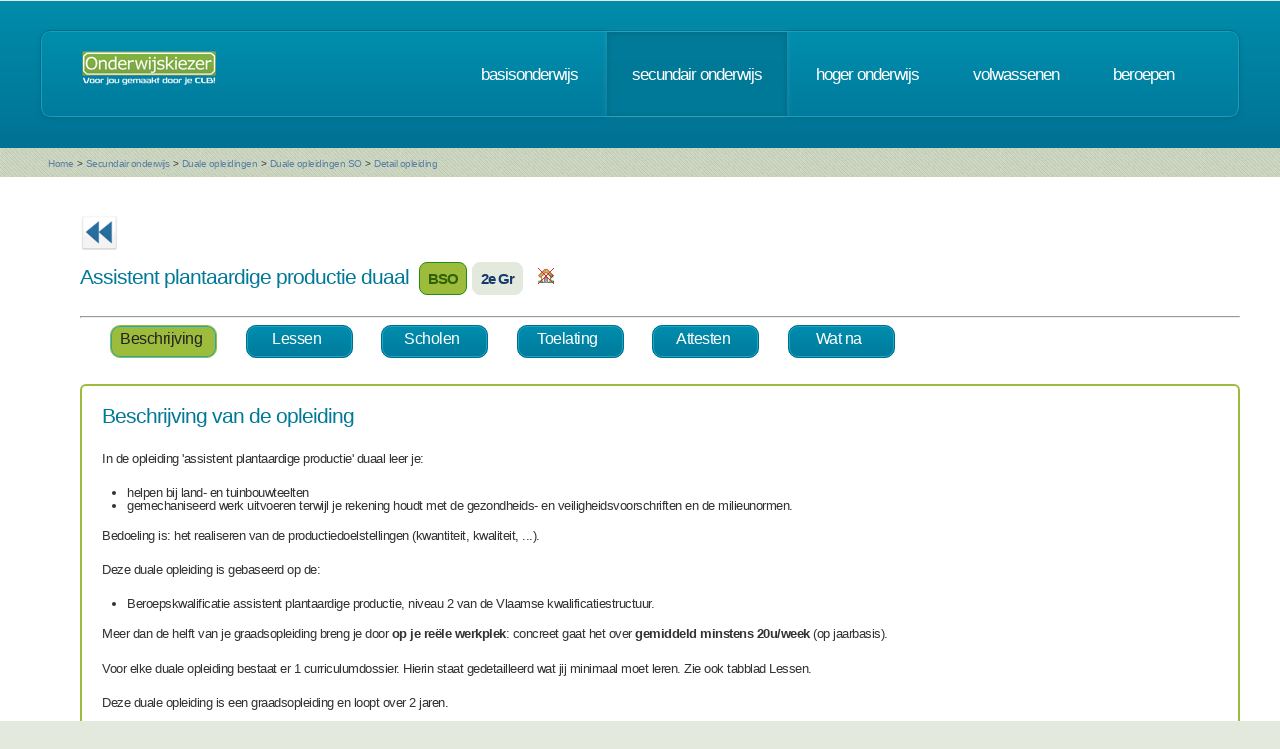

--- FILE ---
content_type: text/html; charset=UTF-8
request_url: https://www.onderwijskiezer.be/v2/secundair/sec_duaal_detail.php?detail=11090&var=duaal2grBSO&opl=SO
body_size: 36269
content:
<!DOCTYPE HTML>
<!--
	Minimaxing 3.0 by HTML5 UP
	html5up.net | @n33co
	Free for personal and commercial use under the CCA 3.0 license (html5up.net/license)
-->
<html>
<head>
<title>Onderwijskiezer</title>
<meta http-equiv="content-type" content="text/html; charset=utf-8" />
<meta name="author" content="Geert Wittoek - geert.wittoek@vclb-koepel.be & Dirk Verrycken - dirk.verrycken@vclb-koepel.be & Bruno Devos - bruno.devos@g-o.be & Dominique Veulemans - dominique.veulemans@g-o.be" />
<meta name="description" content="Je moet een richting kiezen. Een richting die bij je past en die je toekomst geeft. Om dat zoeken een beetje te vergemakkelijken helpt onderwijskiezer je op weg.">
<meta name="keywords" content="CLB, centrum voor leerlingenbegeleiding, leerlingenbegeleiding, VCLB, GO!, buitengewoon onderwijs, studiekiezer, studieproblemen, scholen, onderwijs, studiekeuze, kiezen, schoolloopbaan, onderwijsloopbaan, slb, studierichting, OG, onderwijsgids, olb" />

<link href="https://fonts.googleapis.com/css?family=Ubuntu+Condensed" rel="stylesheet">
<script src="../js/jquery.min.js"></script>
<script src="../js/config.js"></script>
<script src="../js/skel.min.js"></script>
<script src="../js/skel-panels.min.js"></script>
<noscript>
<link rel="stylesheet" href="../css/skel-noscript.css" />
<link rel="stylesheet" href="../css/style.css" />
<link rel="stylesheet" href="../css/style-desktop.css" />
</noscript>
<!--[if lte IE 9]><link rel="stylesheet" href="../css/ie9.css" /><![endif]-->
<!--[if lte IE 8]><script src="../js/html5shiv.js"></script><![endif]-->

<script src="../scripts/jquery.tools.min.js"></script>
<link rel="stylesheet" type="text/css" href="../css/tabs.css"/>




<script type="text/javascript" src="../scripts/fancyBox/source/jquery.fancybox.js?v=2.1.4"></script>
<link rel="stylesheet" type="text/css" href="../scripts/fancyBox/source/jquery.fancybox.css?v=2.1.4" media="screen" />

<script src="../scripts/popUp.js"></script>
<script src="../scripts/floating_layer.js"></script>
<script src="../scripts/livevalidation/livevalidation_standalone.js"></script>
<script src="../scripts/display.js"></script>

    <!--
<script type="text/javascript">

  var _gaq = _gaq || [];
  _gaq.push(['_setAccount', 'UA-9561068-3']);
  _gaq.push(['_trackPageview']);

  (function() {
    var ga = document.createElement('script'); ga.type = 'text/javascript'; ga.async = true;
    ga.src = ('https:' == document.location.protocol ? 'https://ssl' : 'http://www') + '.google-analytics.com/ga.js';
    var s = document.getElementsByTagName('script')[0]; s.parentNode.insertBefore(ga, s);
  })();

</script>

-->
<!-- Google tag (gtag.js) -->
<script async src="https://www.googletagmanager.com/gtag/js?id=G-1J2V9CJ7JW"></script>
<script>
    window.dataLayer = window.dataLayer || [];
    function gtag(){dataLayer.push(arguments);}
    gtag('js', new Date());

    gtag('config', 'G-1J2V9CJ7JW');
</script>

<script>
$(function() {
// Tabs
$(".css-tabs").tabs(".css-panes > div",{onClick:function(event,tabIndex){setTimeout(function(){ResetMap()},1)}});
// Fancybox
$(".fancybox").fancybox({
		openEffect	: 'fade',
		closeEffect	: 'fade',
		nextEffect : 'fade',
		prevEffect : 'fade'
	});
})
</script>
<script type="text/javascript" src="https://addthisevent.com/libs/1.5.8/ate.min.js"></script>

<!-- AddThisEvent Settings -->
<script type="text/javascript">
addthisevent.settings({
    license   : "aAafRHiDczXrPSipCmEi25164",
    mouse     : false,
    css       : false,
	google    : {show:true, text:"Google kalender"},
    outlook   : {show:true, text:"Outlook kalender"},
    yahoo     : {show:true, text:"Yahoo kalender"},
    hotmail   : {show:true, text:"Hotmail kalender"},
    ical      : {show:true, text:"iCal kalender"},
    facebook  : {show:true, text:"Facebook Event"},
    dropdown  : {order:"google,outlook,hotmail,ical"},
    callback  : ""
});
</script>
<!-- Hotjar Tracking Code for https://www.onderwijskiezer.be -->
<script>
    (function(h,o,t,j,a,r){
        h.hj=h.hj||function(){(h.hj.q=h.hj.q||[]).push(arguments)};
        h._hjSettings={hjid:495547,hjsv:5};
        a=o.getElementsByTagName('head')[0];
        r=o.createElement('script');r.async=1;
        r.src=t+h._hjSettings.hjid+j+h._hjSettings.hjsv;
        a.appendChild(r);
    })(window,document,'//static.hotjar.com/c/hotjar-','.js?sv=');
</script>
</head><!-- ********************************************************* -->    <script>
        $(document).ready(function () {

            $('ul.tabs li').click(function () {
                var tab_id = $(this).attr('data-tab');

                $('ul.tabs li').removeClass('current');
                $('.tab-content').removeClass('current');

                $(this).addClass('current');
                $("#" + tab_id).addClass('current');
            })

        })

    </script>
    <style>
        ul.tabs {
            margin: 0px 5px 0px 5px;
            padding: 0px;
            list-style: none;
        }

        ul.tabs li {
            display: inline-block;
            /*padding: 15px 25px 15px 25px;*/
            padding: 5px 10px 10px 5px;
            background-color: #007b9d;
            background-image: -moz-linear-gradient(top, #008dad, #007b9d);
            background-image: -webkit-linear-gradient(top, #008dad, #007b9d);
            background-image: -webkit-gradient(linear, 0% 0%, 0% 100%, from(#008dad), to(#007b9d));
            background-image: -ms-linear-gradient(top, #008dad, #007b9d);
            background-image: -o-linear-gradient(top, #008dad, #007b9d);
            background-image: linear-gradient(top, #008dad, #007b9d);
            border-radius: 10px;
            /*text-transform: lowercase;*/
            width: 90px;
            /*width toegevoegd*/
            text-decoration: none;
            text-align: center;
            color: #fff;
            font-size: 1.2em;
            /*letter-spacing: -1px;*/
            border: solid 1px #006e8b;
            box-shadow: inset 0px 0px 0px 1px #18a8c8;
            cursor: pointer;
        }

        ul.tabs li.current {
            background: #9ebc3b;
            color: #222;
            border: solid 1px #9ebc3b;
        }

        .tab-content {
            display: none;

            padding: 15px;
        }

        .tab-content.current {
            display: inherit;
        }

    </style>
    <body>
    <div id="header-wrapper">
  <div class="container">
    <div class="row">
      <div class="12u">
        <header id="header">
          <h1 class="only-mobile"><a href="../index.php" id="logo" title="Homepage"><img src="../images/OK-logo2014-zonderbaseline-128p.png" width="128" height="25" class="middle" /></a></h1>
          <h1 class="not-mobile"><a href="../index.php" id="logo" title="Homepage"><img src="../images/OK-logo2014-baseline-wit-134px.png" width="136" height="35"  class="middle"  /></a></h1>
          <nav id="nav"> <a href="../index.php" class="only-mobile" title="Homepage">home</a><a href="../clb/index.php" class="only-mobile" title="Centra voor leerlingenbegeleiding">clb</a><a href="../basis/index.php" title="Basisonderwijs">basisonderwijs</a> <a href="../secundair/index.php" title="Secundair onderwijs" class="current-page-item">secundair onderwijs</a> <a href="../hoger/index.php" title="Hoger onderwijs">hoger onderwijs</a> <a href="../volwassen/index.php" title="Volwassenen">volwassenen</a> <a href="../beroepen/index.php" title="Beroepen">beroepen</a> </nav>
        </header>
      </div>
    </div>
  </div>
</div>
    <div id="banner-wrapper">
  <div class="container">
    <div class="row">
      <div class="12u">
        <div id="breadcrumb">
          <a href="../index.php">Home</a> <span>&gt;</span> <a href="../secundair/index.php">Secundair onderwijs</a> <span>&gt;</span> <a href="../secundair/sec_duaal_leren.php">Duale opleidingen</a> <span>&gt;</span> <a href="../secundair/sec_duaal_opleidingen.php">Duale opleidingen SO</a> <span>&gt;</span> <a href="#">Detail opleiding</a>        </div>
      </div>
    </div>
  </div>
</div>
    <div id="main">
        <div class="container">
            <div class="row main-row">

                <div class="10u skel-cell-mainContent only-mobile ">
                    <section>
                        <h2>BUSO: Opleidingsvorm 3 (OV3)</h2>
                        <p><p><span style="text-decoration: underline;">Instapmoment:</span></p>
<p>Je kan tot en met 15 januari instappen in zowel 3 als 4 duaal. Starten na deze dag kan enkel als de toelatingsklassenraad akkoord gaat.&nbsp;</p>
<p><span style="text-decoration: underline;">Algemene toelatingsvoorwaarden</span> zijn dezelfde als voor niet-duale studierichtingen met finaliteit arbeidsmarkt (BSO) in 3 en 4 SO:</p>
<ul>
<li>Je moet voldaan hebben aan de voltijdse leerplicht nl.:
<ul>
<li>minstens 16 jaar zijn of</li>
<li>al 15 jaar zijn &eacute;n de 1e 2 leerjaren van het SO volledig gevolgd hebben. Je hoeft niet geslaagd te zijn, <span class="vet">maar de toelatingsklassenraad moet een positief advies geven</span>. Uitzonderlijk kan je al toegelaten worden tot de aanloopfase. Je mag nog niet werken &eacute;n het CLB geeft een advies.</li>
</ul>
</li>
<li>Geslaagd zijn in het voorafgaandelijk leerjaar (2A of 2B).</li>
<li>Starten zonder studiebewijs van het onderliggend leerjaar maar toegelaten door de klassenraad omdat je cognitief sterk bent. Het is de klassenraad die hierover beslist.&nbsp;</li>
<li>Als je rechtstreeks overkomt uit een niet-Vlaamse school*&nbsp; of uit een OnthaalKlas voor Anderstalige Nieuwkomers (OKAN), kan de klassenraad van de school je toelaten tot deze opleiding <span data-teams="true">als je voldoet aan de&nbsp;<a id="menurhqe" class="fui-Link ___1q1shib f2hkw1w f3rmtva f1ewtqcl fyind8e f1k6fduh f1w7gpdv fk6fouc fjoy568 figsok6 f1s184ao f1mk8lai fnbmjn9 f1o700av f13mvf36 f1cmlufx f9n3di6 f1ids18y f1tx3yz7 f1deo86v f1eh06m1 f1iescvh fhgqx19 f1olyrje f1p93eir f1nev41a f1h8hb77 f1lqvz6u f10aw75t fsle3fq f17ae5zn" title="https://data-onderwijs.vlaanderen.be/edulex/document/15286#5-2" href="https://data-onderwijs.vlaanderen.be/edulex/document/15286#5-2" rel="noreferrer noopener" target="_blank">toelatingsvoorwaarden</a>&nbsp;van de duale opleiding</span>. Dit moet beslist worden binnen de 35 kalenderdagen vanaf je start in dat leerjaar.</li>
<li>Regelmatige leerlingen uit het buitengewoon secundair onderwijs die nog een geldig IAC- of OV4-verslag hebben, worden onder ontbindende voorwaarde ingeschreven. Zie&nbsp;<a id="menur74u" class="fui-Link ___1q1shib f2hkw1w f3rmtva f1ewtqcl fyind8e f1k6fduh f1w7gpdv fk6fouc fjoy568 figsok6 f1s184ao f1mk8lai fnbmjn9 f1o700av f13mvf36 f1cmlufx f9n3di6 f1ids18y f1tx3yz7 f1deo86v f1eh06m1 f1iescvh fhgqx19 f1olyrje f1p93eir f1nev41a f1h8hb77 f1lqvz6u f10aw75t fsle3fq f17ae5zn" title="https://data-onderwijs.vlaanderen.be/edulex/document/15984#9-5-4" href="https://data-onderwijs.vlaanderen.be/edulex/document/15984#9-5-4" rel="noreferrer noopener" target="_blank">omzendbrief inschrijvingsrecht</a>. Binnen maximaal 60 dagen nadat de leerling met de lessen start, beslist de klassenraad, na overleg met ouders en het CLB, over de definitieve inschrijving. Als het verslag wordt opgeheven of wordt omgezet naar een GC-verslag, moet de leerling aan de toelatingsvoorwaarden voldoen (zie&nbsp;<a id="menur750" class="fui-Link ___1q1shib f2hkw1w f3rmtva f1ewtqcl fyind8e f1k6fduh f1w7gpdv fk6fouc fjoy568 figsok6 f1s184ao f1mk8lai fnbmjn9 f1o700av f13mvf36 f1cmlufx f9n3di6 f1ids18y f1tx3yz7 f1deo86v f1eh06m1 f1iescvh fhgqx19 f1olyrje f1p93eir f1nev41a f1h8hb77 f1lqvz6u f10aw75t fsle3fq f17ae5zn" title="https://data-onderwijs.vlaanderen.be/edulex/document.aspx?docid=9418#9-2" href="https://data-onderwijs.vlaanderen.be/edulex/document.aspx?docid=9418#9-2" rel="noreferrer noopener" target="_blank">SO 64</a>.)</li>
<li>Als je een zij- instromer * bent, moet de klassenraad akkoord gaan met je instap in deze duale opleiding.&nbsp;</li>
</ul>
<p>Voor elke opleiding bestaat een curriculumdossier. Voor bepaalde studierichtingen zijn <span style="text-decoration: underline;">specifieke toelatingsvoorwaarden</span> van toepassing (medisch, veiligheid, topsportstatuut, ...). De toelatingsvoorwaarden voor jouw richting kan je <a href="https://www.opleidingsinhouden-app.onderwijs-apps.vlaanderen.be/">hier</a> opzoeken. Kies je opleiding en volg de link naar het curriculumdossier.&nbsp;</p>
<p>Je mag secundair onderwijs volgen tot het einde van het schooljaar waarin je 25 wordt.</p>
<h3>Kan ik starten in 4SO van de duale opleiding?&nbsp;</h3>
<p>Als je start in 4 duaal arbeidsmarktgericht/BSO gelden naast de specifieke en bijkomende toelatingsvoorwaarden, de algemene toelatingsvoorwaarden voor 4 BSO nl.:</p>
<ul>
<li>geslaagd zijn in 3 SO (alle finaliteiten) of</li>
<li>starten zonder studiebewijs van 3 SO maar m&eacute;t toestemming van de klassenraad die bepaalt dat je een cognitief sterk functionerende leerling bent of</li>
<li>starten met tekorten in vakken van het onderliggend jaar maar m&eacute;t toestemming van de klassenraad of</li>
<li>in het bezit zijn van een &lsquo;attest van regelmatige lesbijwoning&rsquo; van 3 SO als je school het systeem gebruikt van &lsquo;uitstel van delibererende klassenraad tot het einde van de graad&rsquo; (zie SO 64 10.1.2). In dat geval stroom je automatisch door.</li>
<li>Als je overstapt vanuit CDO of Syntra-lesplaats beslist de klassenraad in welk leerjaar je wordt toegelaten. Je kan dus rechtstreeks worden toegelaten tot 4 SO duaal.</li>
<li>Als je overkomt uit een niet-Vlaamse school*&nbsp; of uit een OnthaalKlas voor Anderstalige Nieuwkomers (OKAN), kan de klassenraad van de school je toelaten <span data-teams="true">als je voldoet aan de&nbsp;<a id="menurhqe" class="fui-Link ___1q1shib f2hkw1w f3rmtva f1ewtqcl fyind8e f1k6fduh f1w7gpdv fk6fouc fjoy568 figsok6 f1s184ao f1mk8lai fnbmjn9 f1o700av f13mvf36 f1cmlufx f9n3di6 f1ids18y f1tx3yz7 f1deo86v f1eh06m1 f1iescvh fhgqx19 f1olyrje f1p93eir f1nev41a f1h8hb77 f1lqvz6u f10aw75t fsle3fq f17ae5zn" title="https://data-onderwijs.vlaanderen.be/edulex/document/15286#5-2" href="https://data-onderwijs.vlaanderen.be/edulex/document/15286#5-2" rel="noreferrer noopener" target="_blank">toelatingsvoorwaarden</a>&nbsp;van de duale opleiding</span>. Dit moet beslist worden binnen de 35 lesdagen vanaf je start in dat leerjaar.</li>
</ul></p>
                                                    <h2>Veranderen tijdens schooljaar</h2>
                            <p><h3>Kan ik veranderen tijdens het schooljaar (binnen eenzelfde leerjaar)?&nbsp;</h3>
<p><span class="vet">Veranderen van school mag altijd.</span></p>
<p><span class="vet">Veranderen van opleiding</span>: Je mag <span style="text-decoration: underline;">tot en met 15 januari</span> veranderen van finaliteit en/of overstappen naar een andere studierichting binnen hetzelfde leerjaar. Stap je later over, dan moet de toelatingsklassenraad akkoord gaan. Natuurlijk moet je steeds voldoen aan de toelatingsvoorwaarden van de &lsquo;nieuwe&rsquo; studierichting.</p></p>
                                            </section>
                </div>
                <div class="12u not-mobile ">
                    <section>
                        <a href="sec_duaal_opleidingen.php"><img src="../images/ok_terug_blauw.png" width="38" height="36"
                                                            border="0" class="top2" title="Terug"/></a>                                                                                                                                                <h2>Assistent plantaardige productie duaal
                                                                                                                &nbsp;<a href="#" class="buttonBUSOopleidingsvorm" title="BSO">BSO</a>&nbsp;<a href="#" class="buttonBUSOtypes" title="2e Graad">2e Gr</a>                                                                                                
                                                        &nbsp;&nbsp;<img src="../images/nohouse.png" title="deze opleiding wordt nergens ingericht">                        </h2>
                        <hr/>
                        <!-- the tabs -->
                        <ul class="tabs">
                            <li class="tab-link current" data-tab="tab-1">
                                Beschrijving
                            </li>
                                                            <li class="tab-link" data-tab="tab-2">Lessen</li>
                                                        <li class="tab-link " data-tab="tab-3">Scholen
                            </li>
                                                            <li class="tab-link" data-tab="tab-4">Toelating</li>
                                                                                        <li class="tab-link" data-tab="tab-5">Attesten</li>
                                                                                        <li class="tab-link" data-tab="tab-6">Wat na</li>
                                                                                                            </ul>
                        <br/>
                        <br/>
                        <!-- tab "panes" -->
                        <table width="100%" cellspacing="5" border="0" class="tabel_overzicht_scholen">
                            <tbody>
                            <tr>
                                <td>
                                    <div id="tab-1" class="tab-content current">
                                        <h2>Beschrijving van de opleiding</h2>
                                        <p><p><span>In de opleiding 'assistent plantaardige productie' duaal leer je:</span></p>
<ul style="list-style-type: disc;">
<li><span> helpen bij land- en tuinbouwteelten</span></li>
<li><span> gemechaniseerd werk uitvoeren terwijl je rekening houdt met de gezondheids- en veiligheidsvoorschriften en de milieunormen. </span></li>
</ul>
<p><span>Bedoeling is: het realiseren van de productiedoelstellingen (kwantiteit, kwaliteit, ...).</span></p>
<p>Deze duale opleiding is gebaseerd op de:&nbsp;&nbsp;</p>
<ul>
<li>Beroepskwalificatie assistent plantaardige productie, niveau 2 van de Vlaamse kwalificatiestructuur.</li>
</ul>
<p>Meer dan de helft van je graadsopleiding breng je door <span class="vet">op je re&euml;le werkplek</span>: concreet gaat het over <span class="vet">gemiddeld minstens 20u/week</span> (op jaarbasis).</p>
<p>Voor elke duale opleiding bestaat er&nbsp;<span>1 curriculumdossier</span>. Hierin staat gedetailleerd wat jij minimaal moet leren. Zie ook tabblad Lessen.</p>
<p>Deze duale opleiding is een graadsopleiding en loopt over 2 jaren.</p>
<p>Bron:&nbsp;<a href="http://www.duaalleren.vlaanderen/">www.duaalleren.vlaanderen</a>&nbsp;en omzendbrief &lsquo;<a href="https://data-onderwijs.vlaanderen.be/edulex/document.aspx?docid=15286#8">duaal leren en de aanloopfase</a>&rsquo;.</p></p>
                                        <h2></h2>
                                        <p></p>
                                        <h2></h2>
                                        <p></p>
                                        <h2></h2>
                                        <p></p>
                                                                                    <p>Voor deze duale opleiding kan een aanloopfase of aanlooptraject georganiseerd worden. Lees er <a href="sec_duaal_aanloopfase.php?detail=11090&var=duaal2grBSO&opl=SO">hier</a> meer over.</p>

                                                                                                                                                                        <br/>
                                                                            </div>
                                                                            <div id="tab-2" class="tab-content">
                                            <h2>Welke lessen krijg je?</h2>
                                            <p><p>Je opleiding is gebaseerd op het <strong>curriculumdossier</strong> van deze duale opleiding. Hierin staat gedetailleerd wat jij moet leren op het vlak van algemene vorming en beroepsgerichte vorming.&nbsp;</p>
<ul>
<li><span class="vet">Algemene vorming</span> krijg je hoofdzakelijk op school. Deze bestaat uit: het Project Algemene Vakken, Frans of Engels, lichamelijke opvoeding, levensbeschouwing, &hellip; De lessen worden ofwel apart gegeven ofwel (deels) ge&iuml;ntegreerd in de beroepsgerichte vorming. Ook praktijklessen worden op school gegeven.</li>
<li>In de <span class="vet">Beroepsgerichte vorming</span> leer je wat je moet kunnen als beginnende werknemer in een bepaald beroep. Deze vorming krijg je vooral op je re&euml;le werkplek en deels op school.&nbsp;</li>
</ul>
<p>In het beroepsgerichte gedeelte van je duale opleiding 2<sup>de</sup> graad leer je die vaardigheden waarmee je al kan instappen in de arbeidsmarkt. Idealiter stroom je door naar de 3<sup>de</sup> graad.&nbsp;</p>
<p>De school kan je opleiding <span class="vet">lineair of modulair</span> organiseren.</p>
<p><span style="text-decoration: underline;">Lineair?</span> dan volg je les volgens een schooljaarsysteem,</p>
<p><span style="text-decoration: underline;">Modulair?</span> dan bestaat je opleiding uit clusters (bundels van leeractiviteiten).&nbsp;</p>
<p>De school werkt een <span class="vet">individueel opleidingsplan</span> voor je uit. Heb je specifieke noden en wens je aanpassingen op school en/of op de werkplek? Vraag deze dan aan.&nbsp;</p>
<p>Meer informatie over de inhoud, competenties, beroepskwalificaties en doelstellingen vind je <a href="https://www.opleidingsinhouden-app.onderwijs-apps.vlaanderen.be/">hier</a>.</p>
<p>Meer info over duaal leren op <a href="https://duaalleren.vlaanderen/">duaalleren.vlaanderen</a></p></p>
                                                                                                                                        <h2>Standaardtraject</h2>
                                                <p>Meer info op de website duaalleren.vlaanderen.be.<br />
                                                    Meer info over het <a href="https://www.opleidingsinhouden-app.onderwijs-apps.vlaanderen.be/inhoud_ADV-0918/opleidingstraject/1030" target="_blank" title="naaar de site">standaardtraject</a>.

                                                </p>
                                                                                    </div>
                                                                        <div id="tab-3" class="tab-content ">
                                        <h2>Scholen</h2>
                                                                                                                            <p>Geen scholen gevonden.</p>
                                                                                
                                            <p>
                                                                                            </p>
                                                                            </div>
                                                                            <div id="tab-4" class="tab-content">
                                            <h2>Toelatingsvoorwaarden</h2>
                                            <p><p><span style="text-decoration: underline;">Instapmoment:</span></p>
<p>Je kan tot en met 15 januari instappen in zowel 3 als 4 duaal. Starten na deze dag kan enkel als de toelatingsklassenraad akkoord gaat.&nbsp;</p>
<p><span style="text-decoration: underline;">Algemene toelatingsvoorwaarden</span> zijn dezelfde als voor niet-duale studierichtingen met finaliteit arbeidsmarkt (BSO) in 3 en 4 SO:</p>
<ul>
<li>Je moet voldaan hebben aan de voltijdse leerplicht nl.:
<ul>
<li>minstens 16 jaar zijn of</li>
<li>al 15 jaar zijn &eacute;n de 1e 2 leerjaren van het SO volledig gevolgd hebben. Je hoeft niet geslaagd te zijn, <span class="vet">maar de toelatingsklassenraad moet een positief advies geven</span>. Uitzonderlijk kan je al toegelaten worden tot de aanloopfase. Je mag nog niet werken &eacute;n het CLB geeft een advies.</li>
</ul>
</li>
<li>Geslaagd zijn in het voorafgaandelijk leerjaar (2A of 2B).</li>
<li>Starten zonder studiebewijs van het onderliggend leerjaar maar toegelaten door de klassenraad omdat je cognitief sterk bent. Het is de klassenraad die hierover beslist.&nbsp;</li>
<li>Als je rechtstreeks overkomt uit een niet-Vlaamse school*&nbsp; of uit een OnthaalKlas voor Anderstalige Nieuwkomers (OKAN), kan de klassenraad van de school je toelaten tot deze opleiding <span data-teams="true">als je voldoet aan de&nbsp;<a id="menurhqe" class="fui-Link ___1q1shib f2hkw1w f3rmtva f1ewtqcl fyind8e f1k6fduh f1w7gpdv fk6fouc fjoy568 figsok6 f1s184ao f1mk8lai fnbmjn9 f1o700av f13mvf36 f1cmlufx f9n3di6 f1ids18y f1tx3yz7 f1deo86v f1eh06m1 f1iescvh fhgqx19 f1olyrje f1p93eir f1nev41a f1h8hb77 f1lqvz6u f10aw75t fsle3fq f17ae5zn" title="https://data-onderwijs.vlaanderen.be/edulex/document/15286#5-2" href="https://data-onderwijs.vlaanderen.be/edulex/document/15286#5-2" rel="noreferrer noopener" target="_blank">toelatingsvoorwaarden</a>&nbsp;van de duale opleiding</span>. Dit moet beslist worden binnen de 35 kalenderdagen vanaf je start in dat leerjaar.</li>
<li>Regelmatige leerlingen uit het buitengewoon secundair onderwijs die nog een geldig IAC- of OV4-verslag hebben, worden onder ontbindende voorwaarde ingeschreven. Zie&nbsp;<a id="menur74u" class="fui-Link ___1q1shib f2hkw1w f3rmtva f1ewtqcl fyind8e f1k6fduh f1w7gpdv fk6fouc fjoy568 figsok6 f1s184ao f1mk8lai fnbmjn9 f1o700av f13mvf36 f1cmlufx f9n3di6 f1ids18y f1tx3yz7 f1deo86v f1eh06m1 f1iescvh fhgqx19 f1olyrje f1p93eir f1nev41a f1h8hb77 f1lqvz6u f10aw75t fsle3fq f17ae5zn" title="https://data-onderwijs.vlaanderen.be/edulex/document/15984#9-5-4" href="https://data-onderwijs.vlaanderen.be/edulex/document/15984#9-5-4" rel="noreferrer noopener" target="_blank">omzendbrief inschrijvingsrecht</a>. Binnen maximaal 60 dagen nadat de leerling met de lessen start, beslist de klassenraad, na overleg met ouders en het CLB, over de definitieve inschrijving. Als het verslag wordt opgeheven of wordt omgezet naar een GC-verslag, moet de leerling aan de toelatingsvoorwaarden voldoen (zie&nbsp;<a id="menur750" class="fui-Link ___1q1shib f2hkw1w f3rmtva f1ewtqcl fyind8e f1k6fduh f1w7gpdv fk6fouc fjoy568 figsok6 f1s184ao f1mk8lai fnbmjn9 f1o700av f13mvf36 f1cmlufx f9n3di6 f1ids18y f1tx3yz7 f1deo86v f1eh06m1 f1iescvh fhgqx19 f1olyrje f1p93eir f1nev41a f1h8hb77 f1lqvz6u f10aw75t fsle3fq f17ae5zn" title="https://data-onderwijs.vlaanderen.be/edulex/document.aspx?docid=9418#9-2" href="https://data-onderwijs.vlaanderen.be/edulex/document.aspx?docid=9418#9-2" rel="noreferrer noopener" target="_blank">SO 64</a>.)</li>
<li>Als je een zij- instromer * bent, moet de klassenraad akkoord gaan met je instap in deze duale opleiding.&nbsp;</li>
</ul>
<p>Voor elke opleiding bestaat een curriculumdossier. Voor bepaalde studierichtingen zijn <span style="text-decoration: underline;">specifieke toelatingsvoorwaarden</span> van toepassing (medisch, veiligheid, topsportstatuut, ...). De toelatingsvoorwaarden voor jouw richting kan je <a href="https://www.opleidingsinhouden-app.onderwijs-apps.vlaanderen.be/">hier</a> opzoeken. Kies je opleiding en volg de link naar het curriculumdossier.&nbsp;</p>
<p>Je mag secundair onderwijs volgen tot het einde van het schooljaar waarin je 25 wordt.</p>
<h3>Kan ik starten in 4SO van de duale opleiding?&nbsp;</h3>
<p>Als je start in 4 duaal arbeidsmarktgericht/BSO gelden naast de specifieke en bijkomende toelatingsvoorwaarden, de algemene toelatingsvoorwaarden voor 4 BSO nl.:</p>
<ul>
<li>geslaagd zijn in 3 SO (alle finaliteiten) of</li>
<li>starten zonder studiebewijs van 3 SO maar m&eacute;t toestemming van de klassenraad die bepaalt dat je een cognitief sterk functionerende leerling bent of</li>
<li>starten met tekorten in vakken van het onderliggend jaar maar m&eacute;t toestemming van de klassenraad of</li>
<li>in het bezit zijn van een &lsquo;attest van regelmatige lesbijwoning&rsquo; van 3 SO als je school het systeem gebruikt van &lsquo;uitstel van delibererende klassenraad tot het einde van de graad&rsquo; (zie SO 64 10.1.2). In dat geval stroom je automatisch door.</li>
<li>Als je overstapt vanuit CDO of Syntra-lesplaats beslist de klassenraad in welk leerjaar je wordt toegelaten. Je kan dus rechtstreeks worden toegelaten tot 4 SO duaal.</li>
<li>Als je overkomt uit een niet-Vlaamse school*&nbsp; of uit een OnthaalKlas voor Anderstalige Nieuwkomers (OKAN), kan de klassenraad van de school je toelaten <span data-teams="true">als je voldoet aan de&nbsp;<a id="menurhqe" class="fui-Link ___1q1shib f2hkw1w f3rmtva f1ewtqcl fyind8e f1k6fduh f1w7gpdv fk6fouc fjoy568 figsok6 f1s184ao f1mk8lai fnbmjn9 f1o700av f13mvf36 f1cmlufx f9n3di6 f1ids18y f1tx3yz7 f1deo86v f1eh06m1 f1iescvh fhgqx19 f1olyrje f1p93eir f1nev41a f1h8hb77 f1lqvz6u f10aw75t fsle3fq f17ae5zn" title="https://data-onderwijs.vlaanderen.be/edulex/document/15286#5-2" href="https://data-onderwijs.vlaanderen.be/edulex/document/15286#5-2" rel="noreferrer noopener" target="_blank">toelatingsvoorwaarden</a>&nbsp;van de duale opleiding</span>. Dit moet beslist worden binnen de 35 lesdagen vanaf je start in dat leerjaar.</li>
</ul></p>
                                                                                                                                        <h2>Kan ik veranderen tijdens het schooljaar?</h2>
                                                <p><h3>Kan ik veranderen tijdens het schooljaar (binnen eenzelfde leerjaar)?&nbsp;</h3>
<p><span class="vet">Veranderen van school mag altijd.</span></p>
<p><span class="vet">Veranderen van opleiding</span>: Je mag <span style="text-decoration: underline;">tot en met 15 januari</span> veranderen van finaliteit en/of overstappen naar een andere studierichting binnen hetzelfde leerjaar. Stap je later over, dan moet de toelatingsklassenraad akkoord gaan. Natuurlijk moet je steeds voldoen aan de toelatingsvoorwaarden van de &lsquo;nieuwe&rsquo; studierichting.</p></p>
                                                                                                                                        <h2>Kan ik mijn leerjaar overzitten?</h2>
                                                <p><h3>Kan ik mijn leerjaar overzitten?&nbsp;</h3>
<p>Als de school ervoor kiest om te evalueren op het einde van 2<sup>de</sup> graad kan je het 1<sup>ste</sup> leerjaar van die graad niet overzitten. Je stroomt automatisch door naar het 2<sup>de</sup> leerjaar.</p></p>
                                                                                                                                        <h2>Voetnoten</h2>
                                                <p><p>* Zij- instromer: jongeren die het onderwijs al hebben verlaten, met of zonder kwalificatie. Maar die zich na een onderbreking opnieuw willen inschrijven voor een duale opleiding.</p></p>
                                                                                    </div>
                                                                                                                <div id="tab-5" class="tab-content">
                                            <h2>Attesten</h2>
                                            <p><p><span style="text-decoration: underline;">Na 3 duaal finaliteit arbeidsmarkt (BSO):</span></p>
<ul>
<li>Als de school/CDO/Syntra-lesplaats kiest om de leerlingen te evalueren na elk leerjaar, krijg je na 3 BSO duaal (en na 4 BSO duaal) een <span class="vet">ori&euml;nteringsattest A,B of C</span>.</li>
<li>Als de school/CDO/Syntra-lesplaats kiest om te evalueren op het einde van een graad, stroom je na 3 BSO duaal <span class="vet">automatisch</span> door naar het 2e&nbsp; leerjaar van de 2e graad. Je krijgt op het einde van 3 BSO duaal een&nbsp; <span class="vet">attest van regelmatige lesbijwoning</span>.</li>
</ul>
<p><span style="text-decoration: underline;">Na 4 duaal finaliteit arbeidsmarkt (BSO)</span> kan je volgende studiebewijzen behalen:</p>
<ul>
<li>een <span class="vet">getuigschrift van de 2<sup>de</sup> graad (OK2)</span> als je slaagt voor je volledige duale opleiding (= algemene + beroepsgerichte vorming);</li>
<li>een <span class="vet">bewijs van beroepskwalificatie</span> als je slaagt voor de beroepsgerichte vorming (maar niet voor de algemene vorming). Als je opleiding op meer dan 1 beroepskwalificatie is gebaseerd, kan je verschillende bewijzen van beroepskwalificatie behalen.;</li>
<li>een <span class="vet">bewijs van deelkwalificatie</span> als je geslaagd bent voor een deelkwalificatie. Dit is het geval wanneer de beroepskwalificatie(s) is/zijn opgedeeld in kleinere deelkwalificaties. Deze hebben ook waarde op de arbeidsmarkt. ;</li>
<li>een <span class="vet">bewijs van competentie(s)</span> als je enkel afzonderlijke competenties hebt behaald maar ook als je, bovenop een beroepskwalificatie, nog andere bijkomende competenties bereikte.;</li>
<li>een <span class="vet">attest van regelmatige lesbijwoning</span> als je opleiding stopzet en geen competenties hebt bereikt.</li>
</ul>
<p>In duaal leren krijg je een studiebewijs op het einde van een opleiding. De klassenraad beslist wanneer je welk studiebewijs behaalt.</p>
<p>Meestal is dat op het einde van het schooljaar (30 juni). In duale opleidingen kan je ook studiebewijzen behalen tijdens het schooljaar.</p>
<p><span style="text-decoration: underline;">Uitzondering</span>: Als je na 3 of 4 duaal overstapt naar een niet-duale studierichting, krijg je altijd een ori&euml;nteringsattest van de klassenraad. Zelfs al had je vorige school gekozen voor een graad evaluatie. Dit heb je nodig om toegelaten te worden in een niet-duale studierichting.</p></p>
                                        </div>
                                                                                                                <div id="tab-6" class="tab-content">
                                            <h2>Wat na deze opleiding?</h2>
                                            <p><p>Na een duale 2e&nbsp;graadsopleiding kunnen leerlingen doorstromen naar de 3e&nbsp;graad.</p>
<p>In theorie kan je in de 3e&nbsp;graad verder studeren in alle arbeidsmarktgerichte (BSO) opleidingen van&nbsp;<span class="vet">hetzelfde studiedomein</span>. Dit wil niet zeggen dat alle overstappen even vlot haalbaar zijn. Informeer goed of je voldoende basis hebt voor de opleiding die je kiest.</p>
<p>De overgang naar een opleiding uit een&nbsp;<span class="vet">ander studiedomein</span>&nbsp;(en/of andere finaliteit) is soms mogelijk maar dit bespreek je vooraf best met je school en/of je CLB.</p>
<p>Je kan ook overschakelen naar een&nbsp;<span class="vet">niet-duaal leersysteem</span>.</p>
<p>Ofwel&nbsp;ga je na een duale 2<em>de</em>&nbsp;graadsopleiding&nbsp;aan de slag op de arbeidsmarkt.</p></p>
                                        </div>
                                                                                                                                            </td>
                            </tr>
                            </tbody>
                        </table>
                    </section>
                </div>
            </div>
        </div>
    </div>
<script type="text/javascript" src="../js/scrollto.js"></script>
<div id="footer-wrapper">
    <div class="container">

        <div class="row">
            <div class="12u">
                <div id="copyright"><img src="../images/Logo-OK-CLB.png" width="254" height="61" /><br />
                    &copy; 2026<br>
                    <br>
                </div>
            </div>
        </div>
    </div>
</div>
<!-- ********************************************************* -->
</body>
</html>